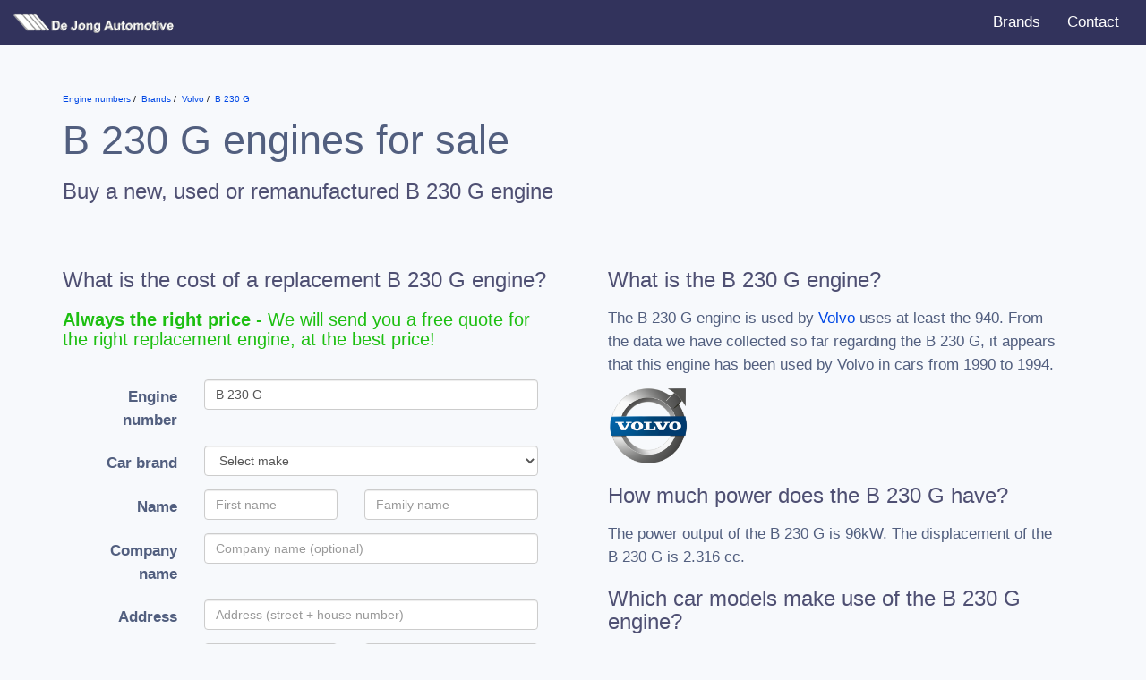

--- FILE ---
content_type: text/html; charset=UTF-8
request_url: https://www.enginenumbers.com/motorcode/b-230-g/
body_size: 8436
content:
<!DOCTYPE html>
<html lang="en">

<head>
<link rel="preconnect" href="//www.google-analytics.com">
<link rel="preconnect" href="//dashboard.webfarmer.nl">

<title>B 230 G engine for Volvo (940)</title>

<link rel="preload stylesheet" href="/css/bootstrap2.min.css" as="style">

<link rel="preload stylesheet" href="/css/intlTelInput.min.css" as="style">
<link rel="preload stylesheet" href="/css/bootstrap-form.min.css" as="style">

<link rel="preload stylesheet" href="/css/style.css" as="style">

<meta charset="utf-8">
<meta http-equiv="X-UA-Compatible" content="IE=edge">
<meta http-equiv="content-language" content="en">

<meta name="viewport" content="width=device-width, initial-scale=1">
<meta name="msapplication-tap-highlight" content="no">

<meta name="description" content="Learn about the B 230 G gasolineengine that was used by Volvo from 1990 to 1994 in the 940. Now for sale at De Jong Automotive in Europe.">

<link rel="apple-touch-icon" sizes="180x180" href="/apple-touch-icon.png">
<link rel="icon" type="image/png" sizes="32x32" href="/favicon-32x32.png">
<link rel="icon" type="image/png" sizes="16x16" href="/favicon-16x16.png">
<link rel="manifest" href="/site.webmanifest">
<link rel="mask-icon" href="/safari-pinned-tab.svg" color="#ce232e">
<meta name="msapplication-TileColor" content="#da532c">
<meta name="theme-color" content="#ffffff">

<meta name="msvalidate.01" content="BFB52120CFBFF0465D6FC9B613164DF9" />
<meta name="5a80c901d0f4263" content="89538de39bff778f1f36255c585d180f" />
<meta name="tradetracker-site-verification" content="28d7b2c901ae3b20ccdc597ca8f79549af0899b1" />

<script async src="https://pagead2.googlesyndication.com/pagead/js/adsbygoogle.js?client=ca-pub-3943113124708810" crossorigin="anonymous"></script>


<!-- Google Analytics -->
<script>
window.ga=window.ga||function(){(ga.q=ga.q||[]).push(arguments)};ga.l=+new Date;
ga('create', 'UA-52273-91', 'auto');
ga('send', 'pageview');
</script>
<script async src='https://www.google-analytics.com/analytics.js'></script>
<!-- End Google Analytics -->


<style>
html { font-family: sans-serif;} body { background-color: #f7f9fc; }
</style>
</head>

<body class="home">

<nav class="navbar navbar-default">
<div class="container-fluid">
<div class="navbar-header">
<button type="button" class="navbar-toggle collapsed" data-toggle="collapse" data-target="#bs-example-navbar-collapse-1" aria-expanded="false">
    <span class="icon-bar"></span>
    <span class="icon-bar"></span>
    <span class="icon-bar"></span>
  </button>
<a class="navbar-brand" href="/"><img src="/images/logo.png" width="213" height="22" alt="De Jong Motorcodes"></a>
</div>
<div class="collapse navbar-collapse" id="bs-example-navbar-collapse-1">
<ul class="nav navbar-nav navbar-right">
<li><a href="/merken/">Brands</a></li>
<li><a href="/contact/">Contact</a></li>
</ul>
</div>
</div>
</nav>


<div class="container">
<div class="row">
<div class="col-xs-12">
<ol class="breadcrumbs" itemscope itemtype="http://schema.org/BreadcrumbList">
<li itemprop="itemListElement" itemscope
itemtype="http://schema.org/ListItem">
  <a itemprop="item" href="/">
  <span itemprop="name">Engine numbers</span></a>
  <meta itemprop="position" content="0" />
</li>
<li itemprop="itemListElement" itemscope
itemtype="http://schema.org/ListItem">
  <a itemprop="item" href="/merken/">
  <span itemprop="name">Brands</span></a>
  <meta itemprop="position" content="1" />
</li>
<li itemprop="itemListElement" itemscope
itemtype="http://schema.org/ListItem">
  <a itemprop="item" href="/merk/volvo/">
  <span itemprop="name">Volvo</span></a>
  <meta itemprop="position" content="2" />
</li>
<li itemprop="itemListElement" itemscope
itemtype="http://schema.org/ListItem">
  <a itemprop="item" href="/motorcode/b-230-g/">
  <span itemprop="name">B 230 G</span></a>
  <meta itemprop="position" content="3" />
</li>                
  </ol>        
<h1>B 230 G engines for sale</h1>
<h2>Buy a new, used or remanufactured B 230 G engine</h2>
</div>
</div>
    <div class="row">
        <div class="col-sm-6">
            <h2>What is the cost of a replacement B 230 G engine?</h2>
            <h3 class="green"><strong>Always the right price</strong> - We will send you a free quote for the right replacement engine, at the best price!</h3>
            <form action="/index.php?action=save&type=aanvraag" id="cardbform" class="form-horizontal" method="post">

                <input type="hidden" name="key" value="2">
                <input type="hidden" name="motorcodeslug" value="b-230-g">
                <input type="hidden" name="language" id="language" value="en">
                <input id="jscheck"type="hidden" name="jscheck" value="">
                <input id="manual-model"type="hidden" name="model" value="">
                <input id="manual-uitvoering"type="hidden" name="uitvoering" value="">
                <input id="manual-generatie" type="hidden" name="generatie" value="">
                <input id="manual-vermogen_pk" type="hidden" name="vermogen_pk" value="">
                <input id="manual-vermogen_kw" type="hidden" name="vermogen_kw" value="">
                <input id="manual-brandstof" type="hidden" name="brandstof" value="">
                <input id="manual-cilinderinhoud" type="hidden" name="cilinderinhoud" value="">
                <input id="manual-carrosserie" type="hidden" name="carrosserie" value="">
                <input type="hidden" name="formtoken" value="zekoro">

                <div id="manual" class="padding">
 
                    <input type="hidden" name="onderdeel_id" value="2">
                    <input type="hidden" name="onderdeelslug" value="motor">
                    <input type="hidden" name="onderdeel" id="onderdeel" value="motor">
        
                    <div class="form-group">
                        <label for="motorcode" class="col-sm-3 control-label">Engine number</label>
                        <div class="col-sm-9">
                          <input name="motorcode" type="text" class="form-control" id="motorcode" placeholder="Engine number" value="B 230 G">
                        </div>
                    </div>

                                            <div class="form-group">
                              <label for="versnellingen" class="col-sm-3 control-label">Car brand</label>
                              <div class="col-sm-9">
                                <select name="make" id="make" class="form-control">
                                    <option value="">Select make</option>
                                                                               <option value="3">Alfa Romeo</option>
                                                                            <option value="9">Audi</option>
                                                                            <option value="16">BMW</option>
                                                                            <option value="21">Cadillac</option>
                                                                            <option value="26">Chevrolet</option>
                                                                            <option value="27">Chrysler</option>
                                                                            <option value="28">Citroën</option>
                                                                            <option value="31">Dacia</option>
                                                                            <option value="33">Daewoo</option>
                                                                            <option value="35">Daihatsu</option>
                                                                            <option value="41">Dodge</option>
                                                                            <option value="47">Fiat</option>
                                                                            <option value="48">Ford</option>
                                                                            <option value="52">GMC</option>
                                                                            <option value="56">Honda</option>
                                                                            <option value="58">Hyundai</option>
                                                                            <option value="64">Isuzu</option>
                                                                            <option value="67">Jaguar</option>
                                                                            <option value="68">Jeep</option>
                                                                            <option value="70">Kia</option>
                                                                            <option value="73">Lancia</option>
                                                                            <option value="74">Land Rover</option>
                                                                            <option value="76">Lexus</option>
                                                                            <option value="85">Mazda</option>
                                                                            <option value="88">Mercedes-Benz</option>
                                                                            <option value="94">Mini</option>
                                                                            <option value="95">Mitsubishi</option>
                                                                            <option value="99">Nissan</option>
                                                                            <option value="102">Opel</option>
                                                                            <option value="107">Peugeot</option>
                                                                            <option value="110">Porsche</option>
                                                                            <option value="117">Renault</option>
                                                                            <option value="120">Rover</option>
                                                                            <option value="121">Saab</option>
                                                                            <option value="126">Seat</option>
                                                                            <option value="127">Skoda</option>
                                                                            <option value="128">Smart</option>
                                                                            <option value="131">SsangYong</option>
                                                                            <option value="132">Subaru</option>
                                                                            <option value="133">Suzuki</option>
                                                                            <option value="187">Tesla</option>
                                                                            <option value="140">Toyota</option>
                                                                            <option value="147">Volkswagen</option>
                                                                            <option value="148">Volvo</option>
                                                                    </select>
                            </div>
                        </div>
                        <div class="form-group hidden" id="row-model">
                            <label for="model" class="col-sm-3 control-label">Model</label>
                            <div class="col-sm-9">
                                <select required name="model_id" id="model" class="form-control">
                                    <option selected="selected" value=""></option>
                                </select>
                            </div>
                        </div>
                                                                <div class="form-group hidden" id="row-year">
                            <label for="year" class="col-sm-3 control-label">Model year</label>
                            <div class="col-sm-9">
                                <select required name="bouwjaar" id="year" class="form-control">
                                    <option selected="selected" value=""></option>
                                </select>
                            </div>
                        </div>
                        <div class="form-group hidden" id="row-body">
                            <label for="body" class="col-sm-3 control-label">Body</label>
                            <div class="col-sm-9">
                                <select required name="carrosserie_id" id="body" class="form-control">
                                    <option selected="selected" value=""></option>
                                </select>
                            </div>
                        </div>
                        <div class="form-group hidden" id="row-generation">
                            <label for="generation" class="col-sm-3 control-label">Generation</label>
                            <div class="col-sm-9">
                                <select required name="generation_id" id="generation" class="form-control">
                                    <option selected="selected" value=""></option>
                                </select>
                            </div>
                        </div>
                                        <div class="form-group hidden" id="row-trim">
                        <label for="trim" class="col-sm-3 control-label">Trim</label>
                        <div class="col-sm-9">
                            <select required name="trim_id" id="trim" class="form-control">
                                <option selected="selected" value=""></option>
                            </select>
                        </div>
                    </div>
                    <div class="form-group hidden" id="row-gears">
                        <label for="versnellingen" class="col-sm-3 control-label">Gearbox</label>
                        <div class="col-sm-9">
                            <select required name="versnellingen" class="form-control" id="versnellingen">
                                <option value="">Select gears</option>
                                <option value="4 versnellingen">4 gears</option>
                                <option value="5 versnellingen">5 gears</option>
                                <option value="6 versnellingen">6 gears</option>
                                <option value="automaat">Automatic</option>
                            </select>
                        </div>
                    </div>
                    <div class="form-group">
                        <label for="voornaam" class="col-sm-3 control-label">Name</label>
                        <div class="col-sm-4">
                          <input required name="voornaam" type="text" class="form-control" id="voornaam" placeholder="First name" autocomplete="given-name">
                        </div>
                        <div class="col-sm-5">
                          <input required name="achternaam" type="text" class="form-control" id="achternaam" placeholder="Family name" autocomplete="family-name">
                        </div>
                    </div>
                    <div class="form-group">
                        <label for="bedrijfsnaam" class="col-sm-3 control-label">Company name</label>
                        <div class="col-sm-9">
                          <input name="bedrijfsnaam" type="text" class="form-control" id="bedrijfsnaam" placeholder="Company name (optional)" autocomplete="organization">
                        </div>
                    </div>
                    <div class="form-group adresregel">
                        <label for="straat" class="col-sm-3 control-label">Address</label>
                        <div class="col-sm-9 col-xs-12">
                          <input required name="straat" type="text" class="form-control" id="straat" placeholder="Address (street + house number)" autocomplete="address-line1">
                        </div>
                    </div>
                    <div class="form-group postcoderegel">
                        <label for="postcode" class="col-sm-3 control-label hidden-xs"></label>
                        <div class="col-sm-4 col-xs-12">
                          <input required name="postcode" type="text" class="form-control" id="postcode" placeholder="Zipcode" autocomplete="postal-code">
                        </div>
                        <div class="col-sm-5 col-xs-12">
                          <input required name="plaats" type="text" class="form-control" id="plaats" placeholder="City" autocomplete="address-level2">
                        </div>
                    </div>
                    <div class="form-group">
                        <label class="col-sm-3 control-label">Country</label>
                        <div class="col-sm-9">
                            <select id="country" name="country" class="form-control" autocomplete="country">
                                                                    <option value="af">Afghanistan</option>
                                                                    <option value="al">Albania</option>
                                                                    <option value="dz">Algeria</option>
                                                                    <option value="ad">Andorra</option>
                                                                    <option value="ao">Angola</option>
                                                                    <option value="ag">Antigua and Barbuda</option>
                                                                    <option value="ar">Argentina</option>
                                                                    <option value="am">Armenia</option>
                                                                    <option value="au">Australia</option>
                                                                    <option value="at">Austria</option>
                                                                    <option value="az">Azerbaijan</option>
                                                                    <option value="bs">Bahamas</option>
                                                                    <option value="bh">Bahrain</option>
                                                                    <option value="bd">Bangladesh</option>
                                                                    <option value="bb">Barbados</option>
                                                                    <option value="by">Belarus</option>
                                                                    <option value="be">Belgium</option>
                                                                    <option value="bz">Belize</option>
                                                                    <option value="bj">Benin</option>
                                                                    <option value="bt">Bhutan</option>
                                                                    <option value="bo">Bolivia (Plurinational State of)</option>
                                                                    <option value="ba">Bosnia and Herzegovina</option>
                                                                    <option value="bw">Botswana</option>
                                                                    <option value="br">Brazil</option>
                                                                    <option value="bn">Brunei Darussalam</option>
                                                                    <option value="bg">Bulgaria</option>
                                                                    <option value="bf">Burkina Faso</option>
                                                                    <option value="bi">Burundi</option>
                                                                    <option value="cv">Cabo Verde</option>
                                                                    <option value="kh">Cambodia</option>
                                                                    <option value="cm">Cameroon</option>
                                                                    <option value="ca">Canada</option>
                                                                    <option value="cf">Central African Republic</option>
                                                                    <option value="td">Chad</option>
                                                                    <option value="cl">Chile</option>
                                                                    <option value="cn">China</option>
                                                                    <option value="co">Colombia</option>
                                                                    <option value="km">Comoros</option>
                                                                    <option value="cg">Congo</option>
                                                                    <option value="cd">Congo, Democratic Republic of the</option>
                                                                    <option value="cr">Costa Rica</option>
                                                                    <option value="ci">Côte d'Ivoire</option>
                                                                    <option value="hr">Croatia</option>
                                                                    <option value="cu">Cuba</option>
                                                                    <option value="cy">Cyprus</option>
                                                                    <option value="cz">Czechia</option>
                                                                    <option value="dk">Denmark</option>
                                                                    <option value="dj">Djibouti</option>
                                                                    <option value="dm">Dominica</option>
                                                                    <option value="do">Dominican Republic</option>
                                                                    <option value="ec">Ecuador</option>
                                                                    <option value="eg">Egypt</option>
                                                                    <option value="sv">El Salvador</option>
                                                                    <option value="gq">Equatorial Guinea</option>
                                                                    <option value="er">Eritrea</option>
                                                                    <option value="ee">Estonia</option>
                                                                    <option value="sz">Eswatini</option>
                                                                    <option value="et">Ethiopia</option>
                                                                    <option value="fj">Fiji</option>
                                                                    <option value="fi">Finland</option>
                                                                    <option value="fr">France</option>
                                                                    <option value="ga">Gabon</option>
                                                                    <option value="gm">Gambia</option>
                                                                    <option value="ge">Georgia</option>
                                                                    <option value="de">Germany</option>
                                                                    <option value="gh">Ghana</option>
                                                                    <option value="gr">Greece</option>
                                                                    <option value="gd">Grenada</option>
                                                                    <option value="gt">Guatemala</option>
                                                                    <option value="gn">Guinea</option>
                                                                    <option value="gw">Guinea-Bissau</option>
                                                                    <option value="gy">Guyana</option>
                                                                    <option value="ht">Haiti</option>
                                                                    <option value="hn">Honduras</option>
                                                                    <option value="hu">Hungary</option>
                                                                    <option value="is">Iceland</option>
                                                                    <option value="in">India</option>
                                                                    <option value="id">Indonesia</option>
                                                                    <option value="ir">Iran (Islamic Republic of)</option>
                                                                    <option value="iq">Iraq</option>
                                                                    <option value="ie">Ireland</option>
                                                                    <option value="il">Israel</option>
                                                                    <option value="it">Italy</option>
                                                                    <option value="jm">Jamaica</option>
                                                                    <option value="jp">Japan</option>
                                                                    <option value="jo">Jordan</option>
                                                                    <option value="kz">Kazakhstan</option>
                                                                    <option value="ke">Kenya</option>
                                                                    <option value="ki">Kiribati</option>
                                                                    <option value="kp">Korea (Democratic People's Republic of)</option>
                                                                    <option value="kr">Korea, Republic of</option>
                                                                    <option value="kw">Kuwait</option>
                                                                    <option value="kg">Kyrgyzstan</option>
                                                                    <option value="la">Lao People's Democratic Republic</option>
                                                                    <option value="lv">Latvia</option>
                                                                    <option value="lb">Lebanon</option>
                                                                    <option value="ls">Lesotho</option>
                                                                    <option value="lr">Liberia</option>
                                                                    <option value="ly">Libya</option>
                                                                    <option value="li">Liechtenstein</option>
                                                                    <option value="lt">Lithuania</option>
                                                                    <option value="lu">Luxembourg</option>
                                                                    <option value="mk">Macedonia, the former Yugoslav Republic of</option>
                                                                    <option value="mg">Madagascar</option>
                                                                    <option value="mw">Malawi</option>
                                                                    <option value="my">Malaysia</option>
                                                                    <option value="mv">Maldives</option>
                                                                    <option value="ml">Mali</option>
                                                                    <option value="mt">Malta</option>
                                                                    <option value="mh">Marshall Islands</option>
                                                                    <option value="mr">Mauritania</option>
                                                                    <option value="mu">Mauritius</option>
                                                                    <option value="mx">Mexico</option>
                                                                    <option value="fm">Micronesia (Federated States of)</option>
                                                                    <option value="md">Moldova, Republic of</option>
                                                                    <option value="mc">Monaco</option>
                                                                    <option value="mn">Mongolia</option>
                                                                    <option value="me">Montenegro</option>
                                                                    <option value="ma">Morocco</option>
                                                                    <option value="mz">Mozambique</option>
                                                                    <option value="mm">Myanmar</option>
                                                                    <option value="na">Namibia</option>
                                                                    <option value="nr">Nauru</option>
                                                                    <option value="np">Nepal</option>
                                                                    <option value="nl">Netherlands</option>
                                                                    <option value="nz">New Zealand</option>
                                                                    <option value="ni">Nicaragua</option>
                                                                    <option value="ne">Niger</option>
                                                                    <option value="ng">Nigeria</option>
                                                                    <option value="no">Norway</option>
                                                                    <option value="om">Oman</option>
                                                                    <option value="pk">Pakistan</option>
                                                                    <option value="pw">Palau</option>
                                                                    <option value="pa">Panama</option>
                                                                    <option value="pg">Papua New Guinea</option>
                                                                    <option value="py">Paraguay</option>
                                                                    <option value="pe">Peru</option>
                                                                    <option value="ph">Philippines</option>
                                                                    <option value="pl">Poland</option>
                                                                    <option value="pt">Portugal</option>
                                                                    <option value="qa">Qatar</option>
                                                                    <option value="ro">Romania</option>
                                                                    <option value="ru">Russian Federation</option>
                                                                    <option value="rw">Rwanda</option>
                                                                    <option value="kn">Saint Kitts and Nevis</option>
                                                                    <option value="lc">Saint Lucia</option>
                                                                    <option value="vc">Saint Vincent and the Grenadines</option>
                                                                    <option value="ws">Samoa</option>
                                                                    <option value="sm">San Marino</option>
                                                                    <option value="st">Sao Tome and Principe</option>
                                                                    <option value="sa">Saudi Arabia</option>
                                                                    <option value="sn">Senegal</option>
                                                                    <option value="rs">Serbia</option>
                                                                    <option value="sc">Seychelles</option>
                                                                    <option value="sl">Sierra Leone</option>
                                                                    <option value="sg">Singapore</option>
                                                                    <option value="sk">Slovakia</option>
                                                                    <option value="si">Slovenia</option>
                                                                    <option value="sb">Solomon Islands</option>
                                                                    <option value="so">Somalia</option>
                                                                    <option value="za">South Africa</option>
                                                                    <option value="ss">South Sudan</option>
                                                                    <option value="es">Spain</option>
                                                                    <option value="lk">Sri Lanka</option>
                                                                    <option value="sd">Sudan</option>
                                                                    <option value="sr">Suriname</option>
                                                                    <option value="se">Sweden</option>
                                                                    <option value="ch">Switzerland</option>
                                                                    <option value="sy">Syrian Arab Republic</option>
                                                                    <option value="tj">Tajikistan</option>
                                                                    <option value="tz">Tanzania, United Republic of</option>
                                                                    <option value="th">Thailand</option>
                                                                    <option value="tl">Timor-Leste</option>
                                                                    <option value="tg">Togo</option>
                                                                    <option value="to">Tonga</option>
                                                                    <option value="tt">Trinidad and Tobago</option>
                                                                    <option value="tn">Tunisia</option>
                                                                    <option value="tr">Turkey</option>
                                                                    <option value="tm">Turkmenistan</option>
                                                                    <option value="tv">Tuvalu</option>
                                                                    <option value="ug">Uganda</option>
                                                                    <option value="ua">Ukraine</option>
                                                                    <option value="ae">United Arab Emirates</option>
                                                                    <option value="gb" selected>United Kingdom of Great Britain and Northern Ireland</option>
                                                                    <option value="us">United States of America</option>
                                                                    <option value="uy">Uruguay</option>
                                                                    <option value="uz">Uzbekistan</option>
                                                                    <option value="vu">Vanuatu</option>
                                                                    <option value="ve">Venezuela (Bolivarian Republic of)</option>
                                                                    <option value="vn">Viet Nam</option>
                                                                    <option value="ye">Yemen</option>
                                                                    <option value="zm">Zambia</option>
                                                                    <option value="zw">Zimbabwe</option>
                                                            </select>
                        </div>
                    </div>
                    <div class="form-group">
                        <label for="email" class="col-sm-3 control-label">E-mail</label>
                        <div class="col-sm-9">
                            <input required name="email" type="email" class="form-control" id="email" placeholder="E-mail" autocomplete="email">
                        </div>
                    </div>
                    <div class="form-group">
                        <label for="telefoon" class="col-sm-3 control-label">Phone</label>
                        <div class="col-sm-9">
                            <input id="tel_int" name="telefoon_int" type="hidden">
                            <input id="tel" name="telefoon" type="tel" class="form-control" id="telefoon" placeholder="Phone number" autocomplete="tel-national">
                            <div id="tel-warning" class="warning hidden">Is this a valid telephone number?</div>
                        </div>
                    </div>
                    <div id="notificatie" class="hidden">
                        <div class="form-group">
                            <label for="overig" class="col-sm-3 control-label">Notification</label>
                            <div class="col-sm-9">
                                <div class="radio"><label><input class="notificatie" name="notificatie" type="radio" value="nee" checked> Send quotations only by e-mail</label></div>
                                <div class="radio"><label><input class="notificatie" name="notificatie" type="radio" value="ja"> Send by e-mail + a free SMS</label></div>
                            </div>
                        </div>
                        <div id="mobile" class="hidden">
                            <div class="form-group">
                                <label for="mob" class="col-sm-3 control-label">Mobiel</label>
                                <div class="col-sm-9">
                                    <input id="mob_int" name="telefoon_mobiel_int" type="hidden">
                                    <input id="mob" name="telefoon_mobiel" type="tel" class="form-control" id="telefoon" placeholder="Mobile phonenumber" autocomplete="mobile tel-national">
                                    <div id="mob-warning" class="warning hidden">Is this a valid mobile phone number?</div>
                                </div>
                            </div>
                        </div>
                    </div>
                    <div class="form-group">
                      <label for="versnellingen" class="col-sm-3 control-label">VIN</label>
                      <div class="col-sm-9">
                            <input name="vin" type="text" class="form-control" maxlength="18" id="vin" placeholder="VIN Number (if available)">
                            <div id="vin-warning" class="warning hidden">Is this a valid VIN number?</div>
                        </div>
                    </div>
                    <div class="form-group">
                        <div class="col-sm-12 text-right">
                            <button type="submit" class="btn btn-default">Request quote</button>
                        </div>
                    </div>
                </div>
            </form>
        </div>
        <div class="col-sm-6">
            <div class="hpadding">
                <div itemscope itemtype="https://schema.org/FAQPage">
                    <span class="hidden" name="keywords">,engine number,gasoline engine,car</span>
                    <link itemprop="relatedLink" href="">

                    
                                                                        <link itemprop="relatedLink" href="https://en.wikipedia.org/wiki/Petrol_engine">
                                                <link itemprop="relatedLink" href="https://en.wikipedia.org/wiki/Internal_combustion_engine">
                        <link itemprop="relatedLink" href="https://en.wikipedia.org/wiki/Car">
                    
                    
                    <div itemscope itemprop="author" itemtype="https://schema.org/Person" class="hidden">
                        <span itemprop="name">Jeroen de Jong</span>
                        <link itemprop="sameAs" href="https://www.linkedin.com/in/jeroen-de-jong-16017928/">
                        <link itemprop="knowsAbout" href="">
                                                                            <link itemprop="knowsAbout" href="https://en.wikipedia.org/wiki/Diesel_engine">
                            <link itemprop="knowsAbout" href="https://en.wikipedia.org/wiki/Petrol_engine">
                            <link itemprop="knowsAbout" href="https://en.wikipedia.org/wiki/Internal_combustion_engine">
                            <link itemprop="knowsAbout" href="https://en.wikipedia.org/wiki/Car">
                                                                    </div>
                    <div itemscope itemprop="mainEntity" itemtype="https://schema.org/Question">
                        <h2 itemprop="name">What is the B 230 G engine?</h2>
                        <div itemscope itemprop="acceptedAnswer" itemtype="https://schema.org/Answer">
                            <div itemprop="text">
                                <p>The B 230 G engine is used by <a href="/merk/volvo/">Volvo</a> uses at least the 940. From the data we have collected so far regarding the B 230 G, it appears that this engine has been used by Volvo in cars from 1990 to 1994.</p>
                                                                       <img src="/images/logos/thumbs/volvo.png" width="90" alt="VOLVO logo" itemprop="logo">
                                                            </div>
                        </div>
                    </div>
                    <div itemscope itemprop="mainEntity" itemtype="https://schema.org/Question">
                        <h2 itemprop="name">How much power does the B 230 G have?</h2>
                        <div itemscope itemprop="acceptedAnswer" itemtype="https://schema.org/Answer">
                            <div itemprop="text">
                                <p>
                                                                            The power output of the B 230 G is 96kW.                                                                                                                The displacement of the B 230 G is 2.316 cc.                                                                    </p>
                            </div>
                        </div>
                    </div>

                    <div itemscope itemprop="mainEntity" itemtype="https://schema.org/Question">
                        <h2 itemprop="name">Which car models make use of the B 230 G engine?</h2>
                        <div itemscope itemprop="acceptedAnswer" itemtype="https://schema.org/Answer">
                            <div itemprop="text">
                                <p>At this time, our records show that the B 230 G was used in the cars listed below:</p>
                                <div class="table-responsive">
                                    <table class="table table-bordered">
                                        <thead>
                                            <th>Car brand</th>
                                            <th>Model</th>
                                            <th>Model years</th>
                                        </thead>
                                        <tbody>
                                                                                            <tr>
                                                    <td>Volvo</td>
                                                    <td>940 GL</td>
                                                    <td>1990-1994</td>
                                                </tr>
                                                                                    </tbody>
                                    </table>
                                </div>
                            </div>
                        </div>
                    </div>
                                        <div itemscope itemprop="mainEntity" itemtype="https://schema.org/Question">
                        <h2 itemprop="name">Where can I learn more about the B 230 G?</h2>
                        <div itemscope itemprop="acceptedAnswer" itemtype="https://schema.org/Answer">
                            <div itemprop="text">
                                <p>The following Wikipedia pages might over more information about the B 230 G:</p>
                                <ul style="padding:0">
                                                                            <li>
                                            <a href="http://en.wikipedia.org/?curid=13621447">Volvo 900 Series</a><br>
                                            <p>renamed as the <span class="searchmatch">Volvo</span> S90 (saloon) and <span class="searchmatch">Volvo</span> V90 (estate), and the <span class="searchmatch">940</span> was renamed <span class="searchmatch">940</span> Classic, becoming the last rear-wheel&hellip;<br>
                                        </li>
                                                                            <li>
                                            <a href="http://en.wikipedia.org/?curid=389605">Volvo Cars</a><br>
                                            <p>(Volvo 343, 345) <span class="searchmatch">Volvo</span> 360 <span class="searchmatch">Volvo</span> 440/460 <span class="searchmatch">Volvo</span> 480 <span class="searchmatch">Volvo</span> 740 <span class="searchmatch">Volvo</span> 760&hellip;<br>
                                        </li>
                                                                    </ul>
                            </div>
                        </div>
                    </div>
                                    </div>
            </div>
        </div>
    </div>
</div>
<footer id="footer" class="content">
<div class="row">
<div class="col-sm-12">
<blockquote>
For over 50 years we have been active as a family business in the spare parts and overhaul industry. From our European location we ship used, reconditioned and also new parts to our customers around the world.
</blockquote>
</div>
</div>
<div class="row" itemscope itemtype="http://schema.org/Organization">
<div class="col-sm-6">
<a href="/" itemprop="url"><img itemprop="logo" class="logo" src="/images/logo.png" width="213" height="22" alt="De Jong Motorcodes"></a>
<p class="slogan">&ldquo;The <strong>right part</strong> for the <strong>right price</strong>.&rdquo;</p>
</div>
<div class="col-sm-3">
<div itemprop="address" itemscope itemtype="http://schema.org/PostalAddress">
<strong><a href="https://www.carparts-engines.com"><span itemprop="name">De Jong Automotive BV</span></a></strong><br>
<span itemprop="streetAddress">Nobelweg 9</span><br>
<span itemprop="postalCode">7741 KR</span> <span itemprop="addressLocality">Coevorden</span><br>
Tel: <span itemprop="telephone">+31 (0) 524 - 514160</span><br>
Fax: <span itemprop="faxNumber">+31 (0) 524 - 524190</span><br>
<br>
</div>
</div>
<div class="col-sm-3">
<strong>Opening hours</strong>:<br>
Monday - Friday<br>
08:30 - 12:30<br>
13:00 - 17:00<br>
</div>
</div>
</footer>
</div>
<script src="/js/jquery.js"></script>
<script src="/js/bootstrap.min.js"></script>
<script src="/js/adb.js?t=2"></script>
<script src="/js/intlTelInput.min.js?t=2"></script>
<script src="/js/form.js?t=2"></script>

<script type="text/javascript" src="/t.php" async></script>
</body>
</html>

--- FILE ---
content_type: text/html; charset=utf-8
request_url: https://www.google.com/recaptcha/api2/aframe
body_size: 267
content:
<!DOCTYPE HTML><html><head><meta http-equiv="content-type" content="text/html; charset=UTF-8"></head><body><script nonce="8AyE84cp_TGiKXj4zZsCvg">/** Anti-fraud and anti-abuse applications only. See google.com/recaptcha */ try{var clients={'sodar':'https://pagead2.googlesyndication.com/pagead/sodar?'};window.addEventListener("message",function(a){try{if(a.source===window.parent){var b=JSON.parse(a.data);var c=clients[b['id']];if(c){var d=document.createElement('img');d.src=c+b['params']+'&rc='+(localStorage.getItem("rc::a")?sessionStorage.getItem("rc::b"):"");window.document.body.appendChild(d);sessionStorage.setItem("rc::e",parseInt(sessionStorage.getItem("rc::e")||0)+1);localStorage.setItem("rc::h",'1768604266028');}}}catch(b){}});window.parent.postMessage("_grecaptcha_ready", "*");}catch(b){}</script></body></html>